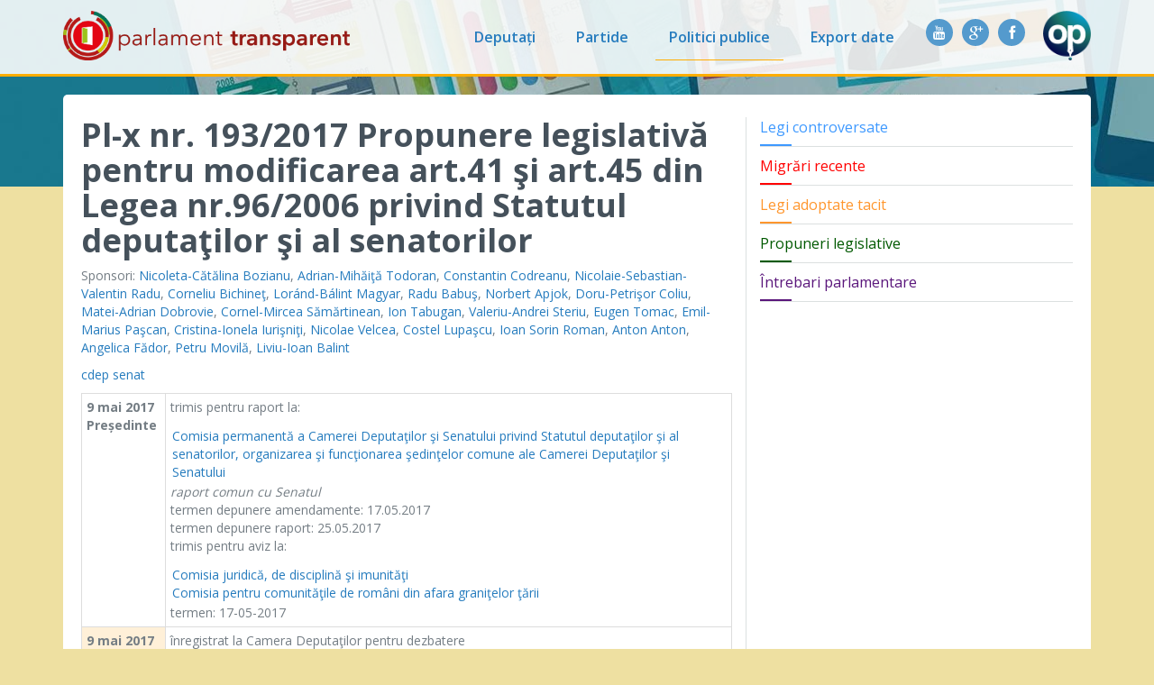

--- FILE ---
content_type: text/html; charset=utf-8
request_url: https://parlament.openpolitics.ro/politici/propuneri/27d6d401-a46c-40dc-ab25-17f29488b364
body_size: 3440
content:
<!doctype html>
<html>
  <head>
    <meta charset="utf-8">
    <link rel="stylesheet" href="/static/lib/bootstrap-3.0.2/css/bootstrap.min.css?t=8f39ea">
    <link rel="stylesheet" href="/static/css/website.css?t=7acfed">
    <link rel="stylesheet" href="//cdnjs.cloudflare.com/ajax/libs/font-awesome/4.0.3/css/font-awesome.min.css">
    <link href='https://fonts.googleapis.com/css?family=Open+Sans:400,300,600,700&subset=latin,latin-ext' rel='stylesheet' type='text/css'>
    <title>Parlament Transparent</title>
    
    <script>
        window.app = {
            PARTY_COLOR: {"ALDE": "#0f7bc4", "Minoritati": "#888", "PMP": "#a7cd45", "PNL": "#e9e900", "PSD": "#f00", "UDMR": "#005900", "USR": "#1cabe4"}
        };
    </script>
    
  </head>

  <body >
    <div class="topbar">
    <div class="container">
        <nav class="navbar navbar-default">
            <a class="navbar-brand" href="/">
                <img src="/static/img/open-parlament.png?t=1fe042" alt="Parlament Transparent" title="Parlament Transparent" />
            </a>
            <a class="navbar-openpolitics" href="http://www.openpolitics.ro/" target="_blank">
              <img src="/static/img/openpolitics-logo.png?t=2955db" alt="OpenPolitics" title="OpenPolitics">
            </a>
            <ul class="nav navbar-nav navbar-collapse">
                <li>
                  <a href="/persoane/">Deputați</a>
                </li>
                <li>
                  <a href="/partide/">Partide</a>
                </li>
                <li class="active">
                  <a href="/politici/">Politici publice</a>
                </li>
                <li>
                  <a href="/export/">Export date</a>
                </li>
              <li class="navbar-social">
                <a href="http://www.facebook.com/OpenPolitics.ro" target="_blank">
                  <span class="social-button">
                    <i class="fa fa-facebook"></i>
                  </span>
                </a>

                <a href="https://plus.google.com/104858678072022158034/" target="_blank">
                  <span class="social-button">
                    <i class="fa fa-google-plus"></i>
                  </span>
                </a>
                <a href="http://www.youtube.com/user/OpenPoliticsRO?feature=watch" target="_blank">
                  <span class="social-button">
                    <i class="fa fa-youtube"></i>
                  </span>
                </a>
              </li>
            </ul>
        </nav>
    </div>
</div>
    <div class="container">
        
      
<div class="container-content container-general no-breadcrumb">
  <div class="row">
    <div class="col-sm-8 divider-right">
      <h1>Pl-x nr. 193/2017 Propunere legislativă pentru modificarea art.41 şi art.45 din Legea nr.96/2006 privind Statutul deputaţilor şi al senatorilor</h1>
      <p>
        Sponsori:
        
          <a href="/persoane/bozianu-nicoleta-catalina">Nicoleta-Cătălina Bozianu</a>,
        
          <a href="/persoane/todoran-adrian-mihaita">Adrian-Mihăiţă Todoran</a>,
        
          <a href="/persoane/codreanu-constantin">Constantin Codreanu</a>,
        
          <a href="/persoane/radu-nicolaie-sebastian-valentin">Nicolaie-Sebastian-Valentin Radu</a>,
        
          <a href="/persoane/bichinet-corneliu">Corneliu Bichineţ</a>,
        
          <a href="/persoane/magyar-lorand-balint">Loránd-Bálint Magyar</a>,
        
          <a href="/persoane/babus-radu">Radu Babuş</a>,
        
          <a href="/persoane/apjok-norbert">Norbert Apjok</a>,
        
          <a href="/persoane/coliu-doru-petrisor">Doru-Petrişor Coliu</a>,
        
          <a href="/persoane/dobrovie-matei-adrian">Matei-Adrian Dobrovie</a>,
        
          <a href="/persoane/samartinean-cornel-mircea">Cornel-Mircea Sămărtinean</a>,
        
          <a href="/persoane/tabugan-ion">Ion Tabugan</a>,
        
          <a href="/persoane/steriu-valeriu-andrei">Valeriu-Andrei Steriu</a>,
        
          <a href="/persoane/tomac-eugen">Eugen Tomac</a>,
        
          <a href="/persoane/pascan-emil-marius">Emil-Marius Paşcan</a>,
        
          <a href="/persoane/iurisniti-cristina-ionela">Cristina-Ionela Iurişniţi</a>,
        
          <a href="/persoane/velcea-nicolae">Nicolae Velcea</a>,
        
          <a href="/persoane/lupascu-costel">Costel Lupaşcu</a>,
        
          <a href="/persoane/roman-ioan-sorin">Ioan Sorin Roman</a>,
        
          <a href="/persoane/anton-anton">Anton Anton</a>,
        
          <a href="/persoane/fador-angelica">Angelica Fădor</a>,
        
          <a href="/persoane/movila-petru">Petru Movilă</a>,
        
          <a href="/persoane/balint-liviu-ioan">Liviu-Ioan Balint</a>
        
      </p>

      <p>
      
        <a href="http://www.cdep.ro/pls/proiecte/upl_pck.proiect?cam=2&idp=16246">cdep</a>
      

      
        <a href="http://www.cdep.ro/pls/proiecte/upl_pck.proiect?cam=1&idp=20429">senat</a>
      
      </p>

      

      <table class="table table-condensed table-bordered">
        
          <tr>
            
            <th class="proposal-activity-at-pa">
              9 mai 2017<br>
              Președinte
            </th>
            <td><div><p>trimis pentru raport la:
</p><dd><table border="0" cellspacing="0" cellpadding="2">
<td>

<a href="http://www.cdep.ro/pls/parlam/structura.co?idc=25&amp;leg=2016&amp;cam=0&amp;pag=comp20170509">Comisia permanentă a Camerei Deputaţilor şi Senatului privind Statutul deputaţilor şi al senatorilor, organizarea şi funcţionarea şedinţelor comune ale Camerei Deputaţilor şi Senatului</a>
</td></table>
<dd><i>raport comun cu Senatul</i>
<div id="obs">termen depunere amendamente: 17.05.2017</div>
<div id="obs">termen depunere raport: 25.05.2017</div>
</dd></dd></div>
<div><p>trimis pentru aviz la:
</p><dd><table border="0" cellspacing="0" cellpadding="2">
<td>

<a href="http://www.cdep.ro/pls/parlam/structura.co?idc=11&amp;leg=2016&amp;cam=2&amp;pag=comp20170509">Comisia juridică, de disciplină şi imunităţi</a>
<br/>

<a href="http://www.cdep.ro/pls/parlam/structura.co?idc=32&amp;leg=2016&amp;cam=2&amp;pag=comp20170509">Comisia pentru comunităţile de români din afara graniţelor ţării</a>
</td></table>
<div id="obs">termen: 17-05-2017</div>
</dd></div>
</td>
          </tr>
        
          <tr>
            
            <th class="proposal-activity-at-cd">
              9 mai 2017<br>
              Camera Deputaților
            </th>
            <td><p>înregistrat la Camera Deputaţilor pentru dezbatere
</p>
<div><p>solicitare aviz de la Consiliul Legislativ
</p><div id="obs">termen: 17-05-2017</div>
</div>
<div><p>solicitare punct de vedere de la Guvern
</p><div id="obs">termen: 17-05-2017</div>
</div>
</td>
          </tr>
        
          <tr>
            
            <th class="proposal-activity-at-pa">
              9 mai 2017<br>
              Președinte
            </th>
            <td><p>prezentare în Birourile Permanente reunite ale Camerei Deputatilor si Senatului
</p>
</td>
          </tr>
        
          <tr>
            
            <th class="proposal-activity-at-se">
              15 mai 2017<br>
              Senat
            </th>
            <td><p>primire aviz (nr.98) favorabil de la comisie
</p>
</td>
          </tr>
        
          <tr>
            
            <th class="proposal-activity-at-se">
              9 mai 2017<br>
              Senat
            </th>
            <td><p>prezentare în Biroul Permanent al Senatului cu nr.L114
</p>
<div><p>trimis pentru raport la comisie
</p><div id="obs">termen depunere raport: 25.05.2017</div>
</div>
<div><p>trimis pentru aviz la:
</p><dd><table border="0" cellspacing="0" cellpadding="2">
<td>

<a href="http://www.cdep.ro/pls/parlam/structura.co?idc=12&amp;leg=2016&amp;cam=1&amp;pag=comp20170509">Comisia juridică, de numiri, disciplină, imunităţi şi validări</a>
</td></table>
<div id="obs">termen: 17-05-2017</div>
</dd></div>
</td>
          </tr>
        
          <tr>
            
            <th class="proposal-activity-at-se">
              30 martie 2017<br>
              Senat
            </th>
            <td><p>înregistrat la Senat pentru dezbatere cu nr.b116 (adresa nr.bpi107/2017/30-03-2017)
</p>
</td>
          </tr>
        
      </table>
    </div>

    <div class="col-sm-4">
      <ul class="list-unstyled rightmenu">
  <li class="rightmenu-controversy">
    <a href="/politici/controversate">
      Legi controversate
    </a>
  </li>

  <li class="rightmenu-migrations">
    <a href="/persoane/migrari">
      Migrări recente
    </a>
  </li>

  <li class="rightmenu-tacit">
    <a href="/politici/aprobate-tacit">
      Legi adoptate tacit
    </a>
  </li>

  <li class="rightmenu-proposals">
    <a href="/politici/propuneri/">
      Propuneri legislative
    </a>
  </li>

  <li class="rightmenu-questions">
    <a href="/intrebari-interpelari/">
      Întrebari parlamentare
    </a>
  </li>
</ul>
    </div>
  </div>
</div>


    </div>
    <div class="container">
  <footer class="page-footer">
    &copy; 2012&ndash;2017 Median Research Centre |
    <a href="/info/despre">Despre proiect</a> |
    <a href="/info/echipa">Echipa</a> |
    <a href="/info/contact">Contact</a> |
    <a href="/statistici/terms_of_use">Termeni și Condiții de Utilizare</a>
  </footer>
</div>

    <script src="/static/lib/jquery-1.10.1/jquery.min.js?t=160cf4"></script>
    
    <script src="/static/lib/lodash-2.3.0/lodash.js?t=8f39ea"></script>
    <script src="/static/lib/backbone-1.1.0/backbone-min.js?t=8f39ea"></script>
    <script src="/static/lib/bootstrap-3.0.2/js/bootstrap.js?t=8f39ea"></script>
    <script src="//cdnjs.cloudflare.com/ajax/libs/seedrandom/2.3.6/seedrandom.min.js"></script>
    <script src="/static/website.js?t=4fbf5c"></script>
    
<script>
(function(i,s,o,g,r,a,m){i['GoogleAnalyticsObject']=r;i[r]=i[r]||function(){
(i[r].q=i[r].q||[]).push(arguments)},i[r].l=1*new Date();a=s.createElement(o),
m=s.getElementsByTagName(o)[0];a.async=1;a.src=g;m.parentNode.insertBefore(a,m)
})(window,document,'script','//www.google-analytics.com/analytics.js','ga');

ga('create', "UA-36452959-2", 'grep.ro');
ga('send', 'pageview');
</script>
  </body>
</html>